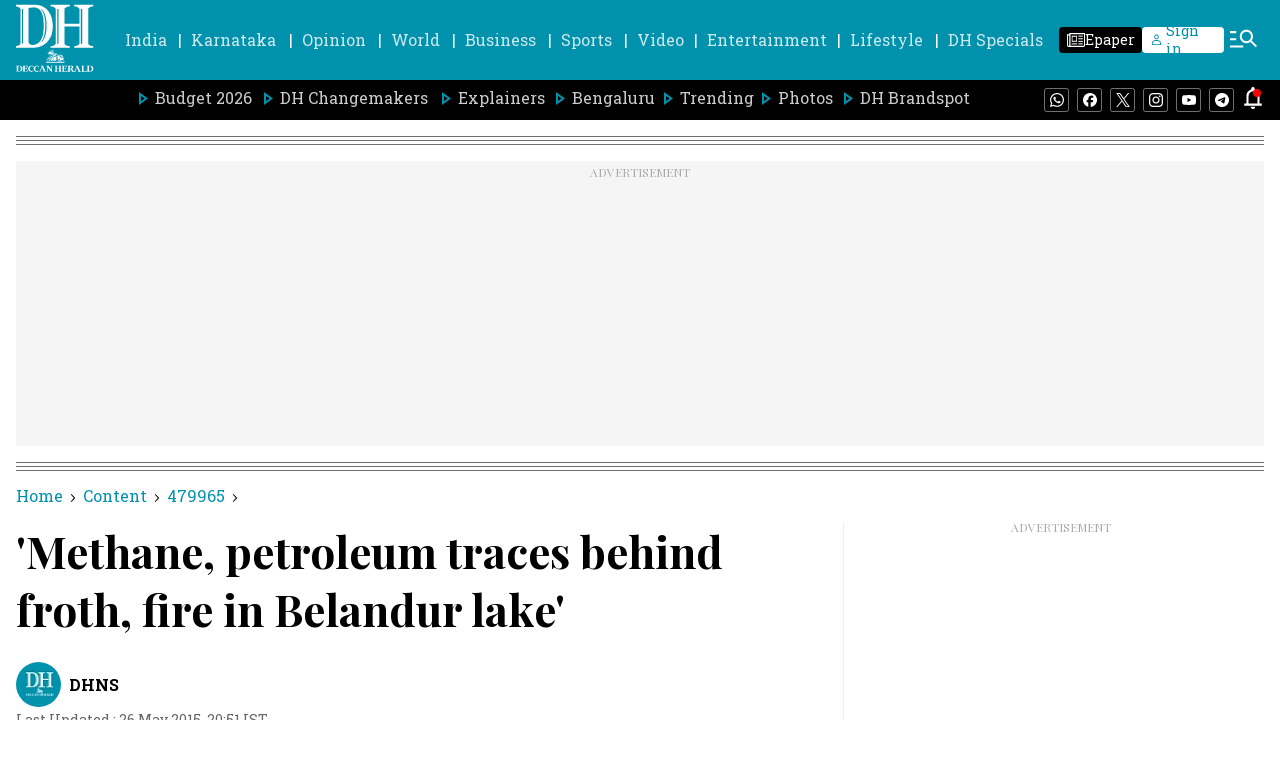

--- FILE ---
content_type: text/html; charset=utf-8
request_url: https://www.google.com/recaptcha/api2/aframe
body_size: 246
content:
<!DOCTYPE HTML><html><head><meta http-equiv="content-type" content="text/html; charset=UTF-8"></head><body><script nonce="TpimyDOvetpQsxQPE_G60A">/** Anti-fraud and anti-abuse applications only. See google.com/recaptcha */ try{var clients={'sodar':'https://pagead2.googlesyndication.com/pagead/sodar?'};window.addEventListener("message",function(a){try{if(a.source===window.parent){var b=JSON.parse(a.data);var c=clients[b['id']];if(c){var d=document.createElement('img');d.src=c+b['params']+'&rc='+(localStorage.getItem("rc::a")?sessionStorage.getItem("rc::b"):"");window.document.body.appendChild(d);sessionStorage.setItem("rc::e",parseInt(sessionStorage.getItem("rc::e")||0)+1);localStorage.setItem("rc::h",'1769046181816');}}}catch(b){}});window.parent.postMessage("_grecaptcha_ready", "*");}catch(b){}</script></body></html>

--- FILE ---
content_type: application/javascript; charset=utf-8
request_url: https://fundingchoicesmessages.google.com/f/AGSKWxWJK0_nbDDzMHucw7T92P9TvC86BlKyXqkDcwD95wHVDeDz1dIm0mp23zwjwcnqMBiG1QXmoYIgKhUib_hUpaiT1_ZBjNOE1xZa8NJdPE7GqeHgmfLyClgUnt6V3EdMkPP00OwuCFxo7zlI0pKrA5oP_2WGxuVz-lHx4P9vP7AAn6I0EbHSTv2rHMSu/_/headvert./ads_1./adplacement./ads_sidebar./sponsored_link.
body_size: -1287
content:
window['b93d9c03-3bc7-46a4-8542-393b32620fb1'] = true;

--- FILE ---
content_type: text/javascript; charset=utf-8
request_url: https://comment.deccanherald.com/api/story/count.js?callback=CoralCount.setCount&id=9637e63f-a296-43a6-9651-ba47c96833a9&ref=aHR0cHM6Ly93d3cuZGVjY2FuaGVyYWxkLmNvbS9pbmRpYS9rYXJuYXRha2EvYmVuZ2FsdXJ1L21ldGhhbmUtcGV0cm9sZXVtLXRyYWNlcy1iZWhpbmQtZnJvdGgtMjEzMDEzOA%3D%3D&url=https%3A%2F%2Fwww.deccanherald.com%2Findia%2Fkarnataka%2Fbengaluru%2Fmethane-petroleum-traces-behind-froth-2130138
body_size: 250
content:
/**/ typeof CoralCount.setCount === 'function' && CoralCount.setCount({"ref":"aHR0cHM6Ly93d3cuZGVjY2FuaGVyYWxkLmNvbS9pbmRpYS9rYXJuYXRha2EvYmVuZ2FsdXJ1L21ldGhhbmUtcGV0cm9sZXVtLXRyYWNlcy1iZWhpbmQtZnJvdGgtMjEzMDEzOA==","countHtml":"<span class=\"coral-count-number\">COMMENT_COUNT</span>","textHtml":"<span class=\"coral-count-text\">Comments</span>","count":0,"id":null});